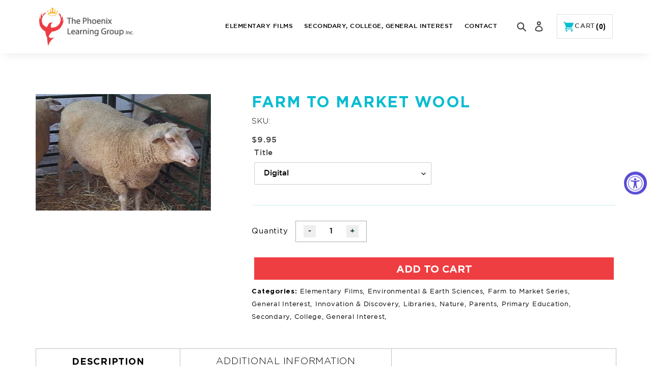

--- FILE ---
content_type: text/css
request_url: https://phoenixlearninggroup.com/cdn/shop/t/6/assets/plp.css?v=97631833406180317911646762046
body_size: 677
content:
.main-content{padding-top:0;position:relative}.page-container{-ms-transform:none;-webkit-transform:none;transform:none}.collection-section{position:relative}.collection-details{position:absolute;top:50%;transform:translateY(-50%);max-width:1400px;margin:0 auto;left:0;right:0;padding:0 35px}.collection-details h1{font-size:90px;line-height:90px;font-family:Druk Cyr;color:#000;max-width:360px;margin-bottom:45px;font-weight:700;letter-spacing:.05em}.breadcrumbs a,.breadcrumbs span{font-size:15px;line-height:30px;color:#000;font-family:Gotham Book}.breadcrumbs span.site-color{color:#06bcd0}.filters-toolbar-wrapper{border:none;margin:0}.filters-toolbar__item-wrapper svg{display:none}.mob-sidebar{display:none}#filter-popup{width:25%}.collection-sec{width:75%}.sidebar-content .title{font-size:17px;line-height:normal;color:#000;font-family:Gotham Bold;font-weight:700;position:relative;margin:0 0 25px;letter-spacing:.05em;padding:0 40px 0 0;cursor:pointer}.inner-content li{position:relative;padding-left:15px}.inner-content li label{margin:0}.inner-content{display:none}.inner-content li a{letter-spacing:.05em;color:#000;font-family:Gotham Light;font-size:15px;line-height:40px;font-weight:300}.inner-content li:before{content:"-";position:absolute;font-family:Gotham Light;font-size:15px;line-height:normal;font-weight:300;color:#000;left:0;top:10px}.sidebar-content .title:before{content:"+";font-size:17px;line-height:normal;color:#000;font-family:Gotham Bold;position:absolute;right:0}.sidebar-content .title.show:before{content:"-"}.sidebar-content .title.show{color:#06bcd0}.sidebar-content:first-child .title:before{display:none}.sortbar{display:flex;align-items:center;justify-content:space-between;margin-bottom:30px}.sortbar-left select,.sort-by select,.filters-toolbar__input-wrapper select{border:1px solid #adadad;border-radius:0;font-size:15px;line-height:30px;padding:5px 40px 5px 20px;font-family:Gotham Book;color:#000!important;background:url(arrow.png) no-repeat right center;background-position:right 15px center;min-height:auto;height:auto}.filters-toolbar__label{font-size:15px;line-height:30px;font-family:Gotham Book;color:#000;margin-right:15px;text-transform:none}.sort-by{display:flex;align-items:center;font-size:15px;line-height:30px;font-family:Gotham Book;color:#000}.collection_image img{vertical-align:top}.shop-page{padding:50px 0 100px}.sidebar-wrap{padding:75px 0 0}.sort-by label{margin:0 15px 0 0}.shop-page .grid{margin-left:-65px}.shop-page .grid__item{padding-left:65px}.prod-img img{vertical-align:top}.prod-content .prod-title a,.product-card__title{font-size:17px;line-height:30px;color:#000;letter-spacing:.05em;text-transform:uppercase;font-family:Gotham Bold;font-weight:700;text-align:center;width:100%;display:inline-block}.prod-content .prod-price{text-align:center}.prod-content .prod-price .price,.collection-sec .price{align-items:center}.prod-content .prod-price .price span,.collection-sec .price .price-item{color:#000;font-weight:300;font-family:Gotham Light;font-size:17px;letter-spacing:.05em;line-height:30px}.prod-content{margin:30px 0 0}.login-head{border:1px solid #adadad;padding:6px 15px;position:relative;margin-bottom:35px}.login-head a{font-size:15px;line-height:30px;font-family:Gotham Book;color:#000}.login-head:before{content:"";background:url(login.png);width:20px;height:20px;position:absolute;right:15px;top:50%;transform:translateY(-50%)}.shop-page .grid-view-item__image-wrapper{max-width:100%!important}.product-card:hover .product-card__image-wrapper{opacity:1}.product-card:hover .product-card__title{border:none}.filters-toolbar__item.filters-toolbar__item--count{display:none}.filters-toolbar__item-child:first-child{margin:0}.shop-page .grid-view-item__image-wrapper .grid-view-item__image{max-width:100%!important;max-height:inherit!important;height:100%;object-fit:cover}.follow-us{margin-top:75px}.follow-us h2{font-size:17px;line-height:20px;color:#000;font-weight:700;letter-spacing:.05em;font-family:Gotham Bold;margin-bottom:10px}@media only screen and (max-width:1199px){.collection-details h1{font-size:70px;line-height:80px;margin-bottom:10px}.shop-page .grid__item{padding-left:30px}.shop-page .grid{margin-left:-30px}}@media only screen and (max-width:991px){.collection-sec .grid__item{width:50%}.shop-page{padding:30px 0}.collection-section{position:relative;height:300px}.collection_image{height:100%}.collection_image img{height:100%;object-fit:cover}.sortbar-left select,.sort-by select{font-size:14px;padding:5px 20px 5px 10px;background-position:right 9px center}}@media only screen and (max-width:749px){#filter-popup{width:100%;padding-left:22px}.shop-page .grid{margin-left:-22px}.page-width{max-width:94%}.sidebar-wrap{padding:0;display:none}.shop-page .grid__item{padding-left:22px;width:100%}.shop-page .collection-sec .grid__item{width:50%}.sortbar-left{display:none}.prod-content{margin:10px 0 0}.collection-details h1{font-size:50px;line-height:40px;margin-bottom:10px}.collection-section:before{content:"";position:absolute;width:100%;height:100%;background:#0000001a}.prod-content .prod-title a{font-size:13px;line-height:20px}.prod-content .prod-price .price span{font-size:14px;line-height:22px}.collection-details{padding:0 22px}.mob-sidebar{display:block}.filters-toolbar__item-child:first-child{margin-right:0}.filters-toolbar__item-child .filters-toolbar__input{padding-left:10px}.mob-sidebar .popup-modal{border:1px solid #adadad;display:flex;width:40px;height:40px;align-items:center;justify-content:center}.sortbar{margin-bottom:20px}.shop-page{padding:20px 0}}@media only screen and (max-width:480px){.shop-page .collection-sec .grid__item{width:100%}.prod-content .prod-title a{font-size:18px;line-height:20px}.prod-content .prod-price .price span{font-size:18px;line-height:26px}.shop-page .collection-sec .grid__item:last-child .colgrid.item{margin:0}#test-modal{background:#fff}.sidebar-content{padding:20px;border-bottom:1px solid #e3e3e3}.sidebar-content .title{margin:0}.inner-content{margin:20px 0 0}.inner-content li:before{top:10px}#test-modal .mfp-close{background:#e00034;opacity:1;top:-30px;right:15px}.sortbar-right{display:flex;align-items:center;justify-content:space-between;width:100%}.prod-img a img{width:100%}.prod-img a{display:inline-block;width:100%}}
/*# sourceMappingURL=/cdn/shop/t/6/assets/plp.css.map?v=97631833406180317911646762046 */


--- FILE ---
content_type: text/javascript
request_url: https://phoenixlearninggroup.com/cdn/shop/t/6/assets/jquery.multipurpose_tabcontent.js?v=124020401741019025581646762041
body_size: 657
content:
(function($){$.fn.extend({champ:function(options){var defaults={selector:"tab_wrapper",plugin_type:"tab",side:"",active_tab:"1",controllers:"false",ajax:"false",multiple_tabs:"false",show_ajax_content_in_tab:"false",content_path:"false"},obj=$.extend(defaults,options),li_rel=1,div_rel=1;return this.each(function(){var plugin_type=obj.plugin_type,side=obj.side,active_tab=obj.active_tab,controllers=obj.controllers,multiple_tabs=obj.multiple_tabs,ajax=obj.ajax,show_ajax_content_in_tab=obj.show_ajax_content_in_tab,content_path=obj.content_path,tab_content_selector=$(this).find(" > div > div.tab_content"),tab_selector=$(this).find(" >ul li"),parent=$(this),controller_parent=$(".controller").closest(".tab_wrapper"),con_siblings;side!=""&&parent.addClass(side+"_side"),controllers=="true"&&(parent.addClass("withControls"),parent.append("<div class='controller'><span class='previous'>previous</span><span class='next'>next</span></div>")),plugin_type=="accordion"&&(parent.addClass("accordion"),parent.removeClass(side+"_side"),parent.removeClass("withControls"),$(".controller",parent).remove()),ajax=="true"&&($.ajax({url:content_path,success:function(result){$(" .tab_content.tab_"+show_ajax_content_in_tab,parent).html(result)}}),$(document).ajaxError(function(event,request,settings){$(" .tab_content.tab_"+show_ajax_content_in_tab,parent).prepend("<h4 class='error'>Error requesting page "+settings.url+"</h2>")}));function hide_controls(parent2){parent2.find(" >ul li:eq(0)").hasClass("active")?$(".controller .previous",parent2).hide():$(".controller .previous",parent2).show(),parent2.find(" >ul li").last().hasClass("active")?$(".controller .next",parent2).hide():$(".controller .next",parent2).show()}if($(".controller .previous",$(this)).click(function(){con_siblings=$(this).closest(".controller"),con_siblings.siblings("ul").find("li.active").prev().trigger("click"),hide_controls(controller_parent)}),$(".controller .next",$(this)).click(function(){con_siblings=$(this).closest(".controller"),con_siblings.siblings("ul").find("li.active").next().trigger("click"),hide_controls(controller_parent)}),$(this).find(" >ul li").removeClass("active"),$(this).find(" > div > div.tab_content").removeClass("active"),active_tab==""?($(this).find(" >ul li:eq(0)").addClass("active").show(),$(this).find(" > div > div.tab_content:eq(0)").addClass("active").show(),hide_controls(parent)):($(this).find(" >ul li:eq("+(active_tab-1)+")").addClass("active").show(),$(this).find(" > div > div.tab_content:eq("+(active_tab-1)+")").addClass("active").show(),hide_controls(parent)),tab_content_selector.first().addClass("first"),tab_content_selector.last().addClass("last"),tab_content_selector.each(function(){var tab_count=$(this).parents(".tab_wrapper").length,add_relation="tab_"+tab_count+"_"+div_rel;$(this).addClass(add_relation),$(this).attr("title",add_relation),div_rel++}),multiple_tabs=="true"){var get_parent=$(this).closest(".tab_wrapper"),active_tab_text=$(this).find(" >ul li:eq(0)").text();get_parent.addClass("show-as-dropdown"),get_parent.prepend("<div class='active_tab'><span class='text'>"+active_tab_text+"</span><span class='arrow'></span></div>")}$(".active_tab").click(function(){$(this).next().stop(!0,!0).slideToggle()}),tab_selector.each(function(){var tab_count=$(this).parents(".tab_wrapper").length,add_relation="tab_"+tab_count+"_"+li_rel,accordian_header=$(this).text(),get_parent2=$(this).closest(".tab_wrapper");$(this).attr("rel",add_relation);var current_tab_class=$(this).attr("class");tab_content_selector.each(function(){$(this).hasClass(add_relation)&&get_parent2.find(" > div > div.tab_content."+add_relation).before("<div title='"+add_relation+"' class='accordian_header "+add_relation+" "+current_tab_class+"'>"+accordian_header+"<span class='arrow'></span></div>")}),li_rel++}),$(".accordian_header").click(function(){var clicked_header=$(this).attr("title"),content_status=$(this).next(".tab_content").css("display"),get_closest_parent=$(this).closest(".tab_wrapper");content_status=="none"?(get_closest_parent.find(">.content_wrapper >.accordian_header").removeClass("active"),$(this).addClass("active"),get_closest_parent.find(">ul >li").removeClass("active"),get_closest_parent.find(">ul >li[rel='"+clicked_header+"']").addClass("active"),tab_content_selector.removeClass("active").stop(!0,!0).slideUp(),get_closest_parent.find(" > div > div.tab_content."+clicked_header).addClass("active").stop(!0,!0).slideDown()):(get_closest_parent.find(">.content_wrapper >.accordian_header").removeClass("active"),$(this).removeClass("active"),get_closest_parent.find(">ul >li").removeClass("active"),get_closest_parent.find(" > div > div.tab_content."+clicked_header).removeClass("active").stop(!0,!0).slideUp())}),tab_selector.click(function(){var clicked_tab=$(this).attr("rel"),get_new_closest_parent=$(this).closest(".tab_wrapper"),get_closest_tab_list=$(this).closest(".tab_list");get_closest_tab_list.next(".content_wrapper").find(" >.accordian_header").removeClass("active"),get_new_closest_parent.find(".accordian_header."+clicked_tab).addClass("active"),tab_content_selector.removeClass("active").hide(),get_new_closest_parent.find(" > div > div.tab_content."+clicked_tab).addClass("active").show(),tab_selector.removeClass("active"),$(this).addClass("active"),hide_controls(get_new_closest_parent);var winWidth=$(window).width();if(multiple_tabs=="true"){if($(this).parent(".tab_list").parent(".show-as-dropdown")){var selected_tab_text=$(this).text();$(".active_tab .text").text(selected_tab_text)}winWidth<=768&&$(this).closest(".tab_list").stop(!0,!0).slideUp()}})})}})})(jQuery);
//# sourceMappingURL=/cdn/shop/t/6/assets/jquery.multipurpose_tabcontent.js.map?v=124020401741019025581646762041
